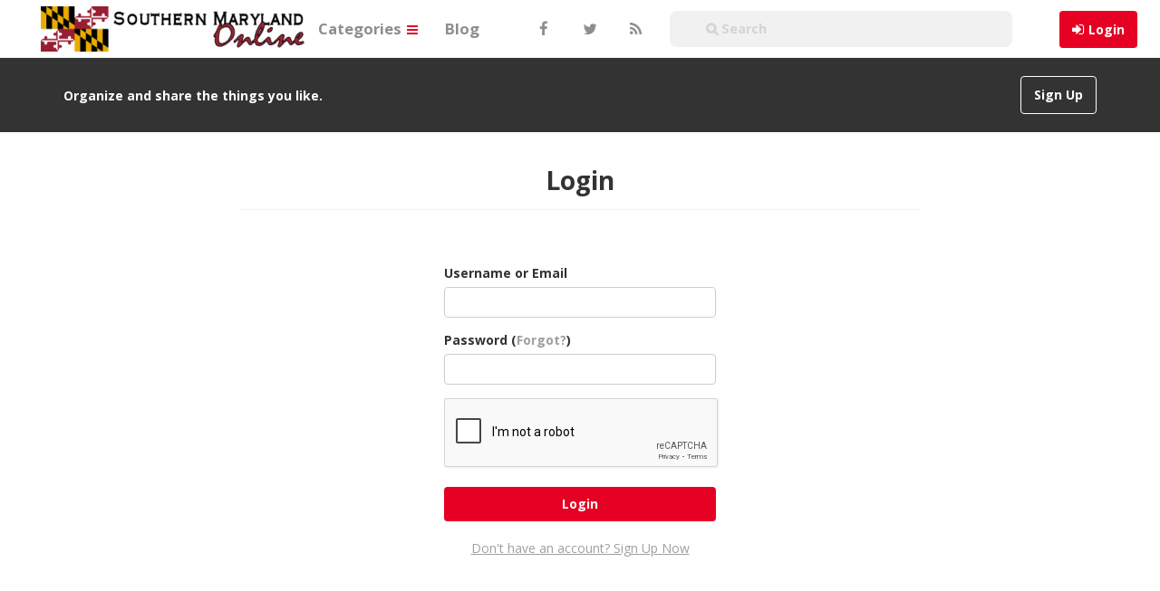

--- FILE ---
content_type: text/html; charset=utf-8
request_url: https://www.google.com/recaptcha/api2/anchor?ar=1&k=6Ld2CgwTAAAAAN-c3UkdmBKUO8XL-EWxV1K-DOGw&co=aHR0cHM6Ly9waW5zLnNvbWQuY29tOjQ0Mw..&hl=en&v=N67nZn4AqZkNcbeMu4prBgzg&size=normal&anchor-ms=20000&execute-ms=30000&cb=6bimvygg2h4
body_size: 49314
content:
<!DOCTYPE HTML><html dir="ltr" lang="en"><head><meta http-equiv="Content-Type" content="text/html; charset=UTF-8">
<meta http-equiv="X-UA-Compatible" content="IE=edge">
<title>reCAPTCHA</title>
<style type="text/css">
/* cyrillic-ext */
@font-face {
  font-family: 'Roboto';
  font-style: normal;
  font-weight: 400;
  font-stretch: 100%;
  src: url(//fonts.gstatic.com/s/roboto/v48/KFO7CnqEu92Fr1ME7kSn66aGLdTylUAMa3GUBHMdazTgWw.woff2) format('woff2');
  unicode-range: U+0460-052F, U+1C80-1C8A, U+20B4, U+2DE0-2DFF, U+A640-A69F, U+FE2E-FE2F;
}
/* cyrillic */
@font-face {
  font-family: 'Roboto';
  font-style: normal;
  font-weight: 400;
  font-stretch: 100%;
  src: url(//fonts.gstatic.com/s/roboto/v48/KFO7CnqEu92Fr1ME7kSn66aGLdTylUAMa3iUBHMdazTgWw.woff2) format('woff2');
  unicode-range: U+0301, U+0400-045F, U+0490-0491, U+04B0-04B1, U+2116;
}
/* greek-ext */
@font-face {
  font-family: 'Roboto';
  font-style: normal;
  font-weight: 400;
  font-stretch: 100%;
  src: url(//fonts.gstatic.com/s/roboto/v48/KFO7CnqEu92Fr1ME7kSn66aGLdTylUAMa3CUBHMdazTgWw.woff2) format('woff2');
  unicode-range: U+1F00-1FFF;
}
/* greek */
@font-face {
  font-family: 'Roboto';
  font-style: normal;
  font-weight: 400;
  font-stretch: 100%;
  src: url(//fonts.gstatic.com/s/roboto/v48/KFO7CnqEu92Fr1ME7kSn66aGLdTylUAMa3-UBHMdazTgWw.woff2) format('woff2');
  unicode-range: U+0370-0377, U+037A-037F, U+0384-038A, U+038C, U+038E-03A1, U+03A3-03FF;
}
/* math */
@font-face {
  font-family: 'Roboto';
  font-style: normal;
  font-weight: 400;
  font-stretch: 100%;
  src: url(//fonts.gstatic.com/s/roboto/v48/KFO7CnqEu92Fr1ME7kSn66aGLdTylUAMawCUBHMdazTgWw.woff2) format('woff2');
  unicode-range: U+0302-0303, U+0305, U+0307-0308, U+0310, U+0312, U+0315, U+031A, U+0326-0327, U+032C, U+032F-0330, U+0332-0333, U+0338, U+033A, U+0346, U+034D, U+0391-03A1, U+03A3-03A9, U+03B1-03C9, U+03D1, U+03D5-03D6, U+03F0-03F1, U+03F4-03F5, U+2016-2017, U+2034-2038, U+203C, U+2040, U+2043, U+2047, U+2050, U+2057, U+205F, U+2070-2071, U+2074-208E, U+2090-209C, U+20D0-20DC, U+20E1, U+20E5-20EF, U+2100-2112, U+2114-2115, U+2117-2121, U+2123-214F, U+2190, U+2192, U+2194-21AE, U+21B0-21E5, U+21F1-21F2, U+21F4-2211, U+2213-2214, U+2216-22FF, U+2308-230B, U+2310, U+2319, U+231C-2321, U+2336-237A, U+237C, U+2395, U+239B-23B7, U+23D0, U+23DC-23E1, U+2474-2475, U+25AF, U+25B3, U+25B7, U+25BD, U+25C1, U+25CA, U+25CC, U+25FB, U+266D-266F, U+27C0-27FF, U+2900-2AFF, U+2B0E-2B11, U+2B30-2B4C, U+2BFE, U+3030, U+FF5B, U+FF5D, U+1D400-1D7FF, U+1EE00-1EEFF;
}
/* symbols */
@font-face {
  font-family: 'Roboto';
  font-style: normal;
  font-weight: 400;
  font-stretch: 100%;
  src: url(//fonts.gstatic.com/s/roboto/v48/KFO7CnqEu92Fr1ME7kSn66aGLdTylUAMaxKUBHMdazTgWw.woff2) format('woff2');
  unicode-range: U+0001-000C, U+000E-001F, U+007F-009F, U+20DD-20E0, U+20E2-20E4, U+2150-218F, U+2190, U+2192, U+2194-2199, U+21AF, U+21E6-21F0, U+21F3, U+2218-2219, U+2299, U+22C4-22C6, U+2300-243F, U+2440-244A, U+2460-24FF, U+25A0-27BF, U+2800-28FF, U+2921-2922, U+2981, U+29BF, U+29EB, U+2B00-2BFF, U+4DC0-4DFF, U+FFF9-FFFB, U+10140-1018E, U+10190-1019C, U+101A0, U+101D0-101FD, U+102E0-102FB, U+10E60-10E7E, U+1D2C0-1D2D3, U+1D2E0-1D37F, U+1F000-1F0FF, U+1F100-1F1AD, U+1F1E6-1F1FF, U+1F30D-1F30F, U+1F315, U+1F31C, U+1F31E, U+1F320-1F32C, U+1F336, U+1F378, U+1F37D, U+1F382, U+1F393-1F39F, U+1F3A7-1F3A8, U+1F3AC-1F3AF, U+1F3C2, U+1F3C4-1F3C6, U+1F3CA-1F3CE, U+1F3D4-1F3E0, U+1F3ED, U+1F3F1-1F3F3, U+1F3F5-1F3F7, U+1F408, U+1F415, U+1F41F, U+1F426, U+1F43F, U+1F441-1F442, U+1F444, U+1F446-1F449, U+1F44C-1F44E, U+1F453, U+1F46A, U+1F47D, U+1F4A3, U+1F4B0, U+1F4B3, U+1F4B9, U+1F4BB, U+1F4BF, U+1F4C8-1F4CB, U+1F4D6, U+1F4DA, U+1F4DF, U+1F4E3-1F4E6, U+1F4EA-1F4ED, U+1F4F7, U+1F4F9-1F4FB, U+1F4FD-1F4FE, U+1F503, U+1F507-1F50B, U+1F50D, U+1F512-1F513, U+1F53E-1F54A, U+1F54F-1F5FA, U+1F610, U+1F650-1F67F, U+1F687, U+1F68D, U+1F691, U+1F694, U+1F698, U+1F6AD, U+1F6B2, U+1F6B9-1F6BA, U+1F6BC, U+1F6C6-1F6CF, U+1F6D3-1F6D7, U+1F6E0-1F6EA, U+1F6F0-1F6F3, U+1F6F7-1F6FC, U+1F700-1F7FF, U+1F800-1F80B, U+1F810-1F847, U+1F850-1F859, U+1F860-1F887, U+1F890-1F8AD, U+1F8B0-1F8BB, U+1F8C0-1F8C1, U+1F900-1F90B, U+1F93B, U+1F946, U+1F984, U+1F996, U+1F9E9, U+1FA00-1FA6F, U+1FA70-1FA7C, U+1FA80-1FA89, U+1FA8F-1FAC6, U+1FACE-1FADC, U+1FADF-1FAE9, U+1FAF0-1FAF8, U+1FB00-1FBFF;
}
/* vietnamese */
@font-face {
  font-family: 'Roboto';
  font-style: normal;
  font-weight: 400;
  font-stretch: 100%;
  src: url(//fonts.gstatic.com/s/roboto/v48/KFO7CnqEu92Fr1ME7kSn66aGLdTylUAMa3OUBHMdazTgWw.woff2) format('woff2');
  unicode-range: U+0102-0103, U+0110-0111, U+0128-0129, U+0168-0169, U+01A0-01A1, U+01AF-01B0, U+0300-0301, U+0303-0304, U+0308-0309, U+0323, U+0329, U+1EA0-1EF9, U+20AB;
}
/* latin-ext */
@font-face {
  font-family: 'Roboto';
  font-style: normal;
  font-weight: 400;
  font-stretch: 100%;
  src: url(//fonts.gstatic.com/s/roboto/v48/KFO7CnqEu92Fr1ME7kSn66aGLdTylUAMa3KUBHMdazTgWw.woff2) format('woff2');
  unicode-range: U+0100-02BA, U+02BD-02C5, U+02C7-02CC, U+02CE-02D7, U+02DD-02FF, U+0304, U+0308, U+0329, U+1D00-1DBF, U+1E00-1E9F, U+1EF2-1EFF, U+2020, U+20A0-20AB, U+20AD-20C0, U+2113, U+2C60-2C7F, U+A720-A7FF;
}
/* latin */
@font-face {
  font-family: 'Roboto';
  font-style: normal;
  font-weight: 400;
  font-stretch: 100%;
  src: url(//fonts.gstatic.com/s/roboto/v48/KFO7CnqEu92Fr1ME7kSn66aGLdTylUAMa3yUBHMdazQ.woff2) format('woff2');
  unicode-range: U+0000-00FF, U+0131, U+0152-0153, U+02BB-02BC, U+02C6, U+02DA, U+02DC, U+0304, U+0308, U+0329, U+2000-206F, U+20AC, U+2122, U+2191, U+2193, U+2212, U+2215, U+FEFF, U+FFFD;
}
/* cyrillic-ext */
@font-face {
  font-family: 'Roboto';
  font-style: normal;
  font-weight: 500;
  font-stretch: 100%;
  src: url(//fonts.gstatic.com/s/roboto/v48/KFO7CnqEu92Fr1ME7kSn66aGLdTylUAMa3GUBHMdazTgWw.woff2) format('woff2');
  unicode-range: U+0460-052F, U+1C80-1C8A, U+20B4, U+2DE0-2DFF, U+A640-A69F, U+FE2E-FE2F;
}
/* cyrillic */
@font-face {
  font-family: 'Roboto';
  font-style: normal;
  font-weight: 500;
  font-stretch: 100%;
  src: url(//fonts.gstatic.com/s/roboto/v48/KFO7CnqEu92Fr1ME7kSn66aGLdTylUAMa3iUBHMdazTgWw.woff2) format('woff2');
  unicode-range: U+0301, U+0400-045F, U+0490-0491, U+04B0-04B1, U+2116;
}
/* greek-ext */
@font-face {
  font-family: 'Roboto';
  font-style: normal;
  font-weight: 500;
  font-stretch: 100%;
  src: url(//fonts.gstatic.com/s/roboto/v48/KFO7CnqEu92Fr1ME7kSn66aGLdTylUAMa3CUBHMdazTgWw.woff2) format('woff2');
  unicode-range: U+1F00-1FFF;
}
/* greek */
@font-face {
  font-family: 'Roboto';
  font-style: normal;
  font-weight: 500;
  font-stretch: 100%;
  src: url(//fonts.gstatic.com/s/roboto/v48/KFO7CnqEu92Fr1ME7kSn66aGLdTylUAMa3-UBHMdazTgWw.woff2) format('woff2');
  unicode-range: U+0370-0377, U+037A-037F, U+0384-038A, U+038C, U+038E-03A1, U+03A3-03FF;
}
/* math */
@font-face {
  font-family: 'Roboto';
  font-style: normal;
  font-weight: 500;
  font-stretch: 100%;
  src: url(//fonts.gstatic.com/s/roboto/v48/KFO7CnqEu92Fr1ME7kSn66aGLdTylUAMawCUBHMdazTgWw.woff2) format('woff2');
  unicode-range: U+0302-0303, U+0305, U+0307-0308, U+0310, U+0312, U+0315, U+031A, U+0326-0327, U+032C, U+032F-0330, U+0332-0333, U+0338, U+033A, U+0346, U+034D, U+0391-03A1, U+03A3-03A9, U+03B1-03C9, U+03D1, U+03D5-03D6, U+03F0-03F1, U+03F4-03F5, U+2016-2017, U+2034-2038, U+203C, U+2040, U+2043, U+2047, U+2050, U+2057, U+205F, U+2070-2071, U+2074-208E, U+2090-209C, U+20D0-20DC, U+20E1, U+20E5-20EF, U+2100-2112, U+2114-2115, U+2117-2121, U+2123-214F, U+2190, U+2192, U+2194-21AE, U+21B0-21E5, U+21F1-21F2, U+21F4-2211, U+2213-2214, U+2216-22FF, U+2308-230B, U+2310, U+2319, U+231C-2321, U+2336-237A, U+237C, U+2395, U+239B-23B7, U+23D0, U+23DC-23E1, U+2474-2475, U+25AF, U+25B3, U+25B7, U+25BD, U+25C1, U+25CA, U+25CC, U+25FB, U+266D-266F, U+27C0-27FF, U+2900-2AFF, U+2B0E-2B11, U+2B30-2B4C, U+2BFE, U+3030, U+FF5B, U+FF5D, U+1D400-1D7FF, U+1EE00-1EEFF;
}
/* symbols */
@font-face {
  font-family: 'Roboto';
  font-style: normal;
  font-weight: 500;
  font-stretch: 100%;
  src: url(//fonts.gstatic.com/s/roboto/v48/KFO7CnqEu92Fr1ME7kSn66aGLdTylUAMaxKUBHMdazTgWw.woff2) format('woff2');
  unicode-range: U+0001-000C, U+000E-001F, U+007F-009F, U+20DD-20E0, U+20E2-20E4, U+2150-218F, U+2190, U+2192, U+2194-2199, U+21AF, U+21E6-21F0, U+21F3, U+2218-2219, U+2299, U+22C4-22C6, U+2300-243F, U+2440-244A, U+2460-24FF, U+25A0-27BF, U+2800-28FF, U+2921-2922, U+2981, U+29BF, U+29EB, U+2B00-2BFF, U+4DC0-4DFF, U+FFF9-FFFB, U+10140-1018E, U+10190-1019C, U+101A0, U+101D0-101FD, U+102E0-102FB, U+10E60-10E7E, U+1D2C0-1D2D3, U+1D2E0-1D37F, U+1F000-1F0FF, U+1F100-1F1AD, U+1F1E6-1F1FF, U+1F30D-1F30F, U+1F315, U+1F31C, U+1F31E, U+1F320-1F32C, U+1F336, U+1F378, U+1F37D, U+1F382, U+1F393-1F39F, U+1F3A7-1F3A8, U+1F3AC-1F3AF, U+1F3C2, U+1F3C4-1F3C6, U+1F3CA-1F3CE, U+1F3D4-1F3E0, U+1F3ED, U+1F3F1-1F3F3, U+1F3F5-1F3F7, U+1F408, U+1F415, U+1F41F, U+1F426, U+1F43F, U+1F441-1F442, U+1F444, U+1F446-1F449, U+1F44C-1F44E, U+1F453, U+1F46A, U+1F47D, U+1F4A3, U+1F4B0, U+1F4B3, U+1F4B9, U+1F4BB, U+1F4BF, U+1F4C8-1F4CB, U+1F4D6, U+1F4DA, U+1F4DF, U+1F4E3-1F4E6, U+1F4EA-1F4ED, U+1F4F7, U+1F4F9-1F4FB, U+1F4FD-1F4FE, U+1F503, U+1F507-1F50B, U+1F50D, U+1F512-1F513, U+1F53E-1F54A, U+1F54F-1F5FA, U+1F610, U+1F650-1F67F, U+1F687, U+1F68D, U+1F691, U+1F694, U+1F698, U+1F6AD, U+1F6B2, U+1F6B9-1F6BA, U+1F6BC, U+1F6C6-1F6CF, U+1F6D3-1F6D7, U+1F6E0-1F6EA, U+1F6F0-1F6F3, U+1F6F7-1F6FC, U+1F700-1F7FF, U+1F800-1F80B, U+1F810-1F847, U+1F850-1F859, U+1F860-1F887, U+1F890-1F8AD, U+1F8B0-1F8BB, U+1F8C0-1F8C1, U+1F900-1F90B, U+1F93B, U+1F946, U+1F984, U+1F996, U+1F9E9, U+1FA00-1FA6F, U+1FA70-1FA7C, U+1FA80-1FA89, U+1FA8F-1FAC6, U+1FACE-1FADC, U+1FADF-1FAE9, U+1FAF0-1FAF8, U+1FB00-1FBFF;
}
/* vietnamese */
@font-face {
  font-family: 'Roboto';
  font-style: normal;
  font-weight: 500;
  font-stretch: 100%;
  src: url(//fonts.gstatic.com/s/roboto/v48/KFO7CnqEu92Fr1ME7kSn66aGLdTylUAMa3OUBHMdazTgWw.woff2) format('woff2');
  unicode-range: U+0102-0103, U+0110-0111, U+0128-0129, U+0168-0169, U+01A0-01A1, U+01AF-01B0, U+0300-0301, U+0303-0304, U+0308-0309, U+0323, U+0329, U+1EA0-1EF9, U+20AB;
}
/* latin-ext */
@font-face {
  font-family: 'Roboto';
  font-style: normal;
  font-weight: 500;
  font-stretch: 100%;
  src: url(//fonts.gstatic.com/s/roboto/v48/KFO7CnqEu92Fr1ME7kSn66aGLdTylUAMa3KUBHMdazTgWw.woff2) format('woff2');
  unicode-range: U+0100-02BA, U+02BD-02C5, U+02C7-02CC, U+02CE-02D7, U+02DD-02FF, U+0304, U+0308, U+0329, U+1D00-1DBF, U+1E00-1E9F, U+1EF2-1EFF, U+2020, U+20A0-20AB, U+20AD-20C0, U+2113, U+2C60-2C7F, U+A720-A7FF;
}
/* latin */
@font-face {
  font-family: 'Roboto';
  font-style: normal;
  font-weight: 500;
  font-stretch: 100%;
  src: url(//fonts.gstatic.com/s/roboto/v48/KFO7CnqEu92Fr1ME7kSn66aGLdTylUAMa3yUBHMdazQ.woff2) format('woff2');
  unicode-range: U+0000-00FF, U+0131, U+0152-0153, U+02BB-02BC, U+02C6, U+02DA, U+02DC, U+0304, U+0308, U+0329, U+2000-206F, U+20AC, U+2122, U+2191, U+2193, U+2212, U+2215, U+FEFF, U+FFFD;
}
/* cyrillic-ext */
@font-face {
  font-family: 'Roboto';
  font-style: normal;
  font-weight: 900;
  font-stretch: 100%;
  src: url(//fonts.gstatic.com/s/roboto/v48/KFO7CnqEu92Fr1ME7kSn66aGLdTylUAMa3GUBHMdazTgWw.woff2) format('woff2');
  unicode-range: U+0460-052F, U+1C80-1C8A, U+20B4, U+2DE0-2DFF, U+A640-A69F, U+FE2E-FE2F;
}
/* cyrillic */
@font-face {
  font-family: 'Roboto';
  font-style: normal;
  font-weight: 900;
  font-stretch: 100%;
  src: url(//fonts.gstatic.com/s/roboto/v48/KFO7CnqEu92Fr1ME7kSn66aGLdTylUAMa3iUBHMdazTgWw.woff2) format('woff2');
  unicode-range: U+0301, U+0400-045F, U+0490-0491, U+04B0-04B1, U+2116;
}
/* greek-ext */
@font-face {
  font-family: 'Roboto';
  font-style: normal;
  font-weight: 900;
  font-stretch: 100%;
  src: url(//fonts.gstatic.com/s/roboto/v48/KFO7CnqEu92Fr1ME7kSn66aGLdTylUAMa3CUBHMdazTgWw.woff2) format('woff2');
  unicode-range: U+1F00-1FFF;
}
/* greek */
@font-face {
  font-family: 'Roboto';
  font-style: normal;
  font-weight: 900;
  font-stretch: 100%;
  src: url(//fonts.gstatic.com/s/roboto/v48/KFO7CnqEu92Fr1ME7kSn66aGLdTylUAMa3-UBHMdazTgWw.woff2) format('woff2');
  unicode-range: U+0370-0377, U+037A-037F, U+0384-038A, U+038C, U+038E-03A1, U+03A3-03FF;
}
/* math */
@font-face {
  font-family: 'Roboto';
  font-style: normal;
  font-weight: 900;
  font-stretch: 100%;
  src: url(//fonts.gstatic.com/s/roboto/v48/KFO7CnqEu92Fr1ME7kSn66aGLdTylUAMawCUBHMdazTgWw.woff2) format('woff2');
  unicode-range: U+0302-0303, U+0305, U+0307-0308, U+0310, U+0312, U+0315, U+031A, U+0326-0327, U+032C, U+032F-0330, U+0332-0333, U+0338, U+033A, U+0346, U+034D, U+0391-03A1, U+03A3-03A9, U+03B1-03C9, U+03D1, U+03D5-03D6, U+03F0-03F1, U+03F4-03F5, U+2016-2017, U+2034-2038, U+203C, U+2040, U+2043, U+2047, U+2050, U+2057, U+205F, U+2070-2071, U+2074-208E, U+2090-209C, U+20D0-20DC, U+20E1, U+20E5-20EF, U+2100-2112, U+2114-2115, U+2117-2121, U+2123-214F, U+2190, U+2192, U+2194-21AE, U+21B0-21E5, U+21F1-21F2, U+21F4-2211, U+2213-2214, U+2216-22FF, U+2308-230B, U+2310, U+2319, U+231C-2321, U+2336-237A, U+237C, U+2395, U+239B-23B7, U+23D0, U+23DC-23E1, U+2474-2475, U+25AF, U+25B3, U+25B7, U+25BD, U+25C1, U+25CA, U+25CC, U+25FB, U+266D-266F, U+27C0-27FF, U+2900-2AFF, U+2B0E-2B11, U+2B30-2B4C, U+2BFE, U+3030, U+FF5B, U+FF5D, U+1D400-1D7FF, U+1EE00-1EEFF;
}
/* symbols */
@font-face {
  font-family: 'Roboto';
  font-style: normal;
  font-weight: 900;
  font-stretch: 100%;
  src: url(//fonts.gstatic.com/s/roboto/v48/KFO7CnqEu92Fr1ME7kSn66aGLdTylUAMaxKUBHMdazTgWw.woff2) format('woff2');
  unicode-range: U+0001-000C, U+000E-001F, U+007F-009F, U+20DD-20E0, U+20E2-20E4, U+2150-218F, U+2190, U+2192, U+2194-2199, U+21AF, U+21E6-21F0, U+21F3, U+2218-2219, U+2299, U+22C4-22C6, U+2300-243F, U+2440-244A, U+2460-24FF, U+25A0-27BF, U+2800-28FF, U+2921-2922, U+2981, U+29BF, U+29EB, U+2B00-2BFF, U+4DC0-4DFF, U+FFF9-FFFB, U+10140-1018E, U+10190-1019C, U+101A0, U+101D0-101FD, U+102E0-102FB, U+10E60-10E7E, U+1D2C0-1D2D3, U+1D2E0-1D37F, U+1F000-1F0FF, U+1F100-1F1AD, U+1F1E6-1F1FF, U+1F30D-1F30F, U+1F315, U+1F31C, U+1F31E, U+1F320-1F32C, U+1F336, U+1F378, U+1F37D, U+1F382, U+1F393-1F39F, U+1F3A7-1F3A8, U+1F3AC-1F3AF, U+1F3C2, U+1F3C4-1F3C6, U+1F3CA-1F3CE, U+1F3D4-1F3E0, U+1F3ED, U+1F3F1-1F3F3, U+1F3F5-1F3F7, U+1F408, U+1F415, U+1F41F, U+1F426, U+1F43F, U+1F441-1F442, U+1F444, U+1F446-1F449, U+1F44C-1F44E, U+1F453, U+1F46A, U+1F47D, U+1F4A3, U+1F4B0, U+1F4B3, U+1F4B9, U+1F4BB, U+1F4BF, U+1F4C8-1F4CB, U+1F4D6, U+1F4DA, U+1F4DF, U+1F4E3-1F4E6, U+1F4EA-1F4ED, U+1F4F7, U+1F4F9-1F4FB, U+1F4FD-1F4FE, U+1F503, U+1F507-1F50B, U+1F50D, U+1F512-1F513, U+1F53E-1F54A, U+1F54F-1F5FA, U+1F610, U+1F650-1F67F, U+1F687, U+1F68D, U+1F691, U+1F694, U+1F698, U+1F6AD, U+1F6B2, U+1F6B9-1F6BA, U+1F6BC, U+1F6C6-1F6CF, U+1F6D3-1F6D7, U+1F6E0-1F6EA, U+1F6F0-1F6F3, U+1F6F7-1F6FC, U+1F700-1F7FF, U+1F800-1F80B, U+1F810-1F847, U+1F850-1F859, U+1F860-1F887, U+1F890-1F8AD, U+1F8B0-1F8BB, U+1F8C0-1F8C1, U+1F900-1F90B, U+1F93B, U+1F946, U+1F984, U+1F996, U+1F9E9, U+1FA00-1FA6F, U+1FA70-1FA7C, U+1FA80-1FA89, U+1FA8F-1FAC6, U+1FACE-1FADC, U+1FADF-1FAE9, U+1FAF0-1FAF8, U+1FB00-1FBFF;
}
/* vietnamese */
@font-face {
  font-family: 'Roboto';
  font-style: normal;
  font-weight: 900;
  font-stretch: 100%;
  src: url(//fonts.gstatic.com/s/roboto/v48/KFO7CnqEu92Fr1ME7kSn66aGLdTylUAMa3OUBHMdazTgWw.woff2) format('woff2');
  unicode-range: U+0102-0103, U+0110-0111, U+0128-0129, U+0168-0169, U+01A0-01A1, U+01AF-01B0, U+0300-0301, U+0303-0304, U+0308-0309, U+0323, U+0329, U+1EA0-1EF9, U+20AB;
}
/* latin-ext */
@font-face {
  font-family: 'Roboto';
  font-style: normal;
  font-weight: 900;
  font-stretch: 100%;
  src: url(//fonts.gstatic.com/s/roboto/v48/KFO7CnqEu92Fr1ME7kSn66aGLdTylUAMa3KUBHMdazTgWw.woff2) format('woff2');
  unicode-range: U+0100-02BA, U+02BD-02C5, U+02C7-02CC, U+02CE-02D7, U+02DD-02FF, U+0304, U+0308, U+0329, U+1D00-1DBF, U+1E00-1E9F, U+1EF2-1EFF, U+2020, U+20A0-20AB, U+20AD-20C0, U+2113, U+2C60-2C7F, U+A720-A7FF;
}
/* latin */
@font-face {
  font-family: 'Roboto';
  font-style: normal;
  font-weight: 900;
  font-stretch: 100%;
  src: url(//fonts.gstatic.com/s/roboto/v48/KFO7CnqEu92Fr1ME7kSn66aGLdTylUAMa3yUBHMdazQ.woff2) format('woff2');
  unicode-range: U+0000-00FF, U+0131, U+0152-0153, U+02BB-02BC, U+02C6, U+02DA, U+02DC, U+0304, U+0308, U+0329, U+2000-206F, U+20AC, U+2122, U+2191, U+2193, U+2212, U+2215, U+FEFF, U+FFFD;
}

</style>
<link rel="stylesheet" type="text/css" href="https://www.gstatic.com/recaptcha/releases/N67nZn4AqZkNcbeMu4prBgzg/styles__ltr.css">
<script nonce="fpSwlfyK-72Z73k1WaHwLw" type="text/javascript">window['__recaptcha_api'] = 'https://www.google.com/recaptcha/api2/';</script>
<script type="text/javascript" src="https://www.gstatic.com/recaptcha/releases/N67nZn4AqZkNcbeMu4prBgzg/recaptcha__en.js" nonce="fpSwlfyK-72Z73k1WaHwLw">
      
    </script></head>
<body><div id="rc-anchor-alert" class="rc-anchor-alert"></div>
<input type="hidden" id="recaptcha-token" value="[base64]">
<script type="text/javascript" nonce="fpSwlfyK-72Z73k1WaHwLw">
      recaptcha.anchor.Main.init("[\x22ainput\x22,[\x22bgdata\x22,\x22\x22,\[base64]/[base64]/[base64]/bmV3IHJbeF0oY1swXSk6RT09Mj9uZXcgclt4XShjWzBdLGNbMV0pOkU9PTM/bmV3IHJbeF0oY1swXSxjWzFdLGNbMl0pOkU9PTQ/[base64]/[base64]/[base64]/[base64]/[base64]/[base64]/[base64]/[base64]\x22,\[base64]\x22,\x22w7VaAsO/eWLCvFd6w4wiHGNiMUzCtMKmwoYeVsORw77Dq8Oqw7BFVzdhKsOsw4lsw4FVLi4aT2XCmcKYFE3DgMO6w5QiCCjDgMKSwofCvGPDrz3Dl8KId2nDsg00JFbDosOwwofClcKhRcOLD09Uwqs4w6/Ct8OCw7PDsRAlZXFsAQ1Fw7BJwpI/w6oaRMKEwrRNwqYmwqPCmMODEsKpAC9vfBTDjsO9w7oFEMKDwpgUXsK6woBNGcOVB8Ofb8O5OsK8wrrDjwDDjsKNVFRKf8ODw7hswr/Cv0RkX8KFwp8UJxPCpyQ5MD8+WT7Dt8KGw7zChkbCvMKFw404w78cwq4jB8OPwr8Fw5MHw6nDo1RGK8KPw48Ew5kGwqbCskEWN2bCu8ODRzMbw5jCrsOIwovCr1vDtcKQBFodMGkWwrgswrrDjg/[base64]/[base64]/CmMOIw5DDscKdIsOXK8KVw6Z9AMK4wp0Ew5bChcKiWMOxwobDkl1TwpjDsRkyw71rwqvChSwzwoDDp8O/w65UDMKcb8OxYhjCtQBYb34lFcO3Y8Kzw5Q/P0HDhzjCjXvDi8OfwqTDmT0swpjDun/CgAfCucKzAcO7fcKMwpzDpcO/[base64]/DocO/I8OHwqQowoAgf8KXwoQsay9MZcKpLsKSw4HDhcOKEcOzXn/Dol9XIwlcdFNxwpjCgcOcScKJE8OMw7TDkTPCqCjCmCtkwqZLwrLCuWE8FytOe8OWcTNBw7rCgm3CgcK1wrZMw4PDnMKHw7/CpsK6w44NwoTCh3tUw6nCrcKGw5fCvsOtw7rDmRYhwrhcw7LCm8OVwpvDn2vCg8Oew55fMgAOLmHDnkd7SkLDnTHDjyZ9acKSw7DDtEfCjl9fYMKHw5pBJcKNMC/[base64]/O1fChh/Ct0vCjTrDlcKAXsKLwpwqGsKlBcObw5ENSMKEwotkEMKKwrckZRjDosOrcsO3w5ALwr5FM8OnwpLDucOxw4bCicKlWkZrRk0ewqQWBgrCvX97wp/ClUAoajjDgsKYBAJ8ESrCr8Omw6JFw4/[base64]/Cr2lNwptEARFiw7xYw6LDuMOFR2nCvQfCuMOAeETCgArDi8Oawp53wqfDssOsBkLDpWcmGBzDh8Ofwr/DmcOwwpV1RsOETsK3wrlKKxoQU8OlwrIsw7xRO1cWLxwsV8O5w7kZeyIsWlrCt8OOGsOOwrPDhWvDrsK3birCkzvCqkp1W8ODw4Mxw5jCj8KWwqZ3w4hsw4YbPV0SKU4lNHrCkMK2RMKAcBUUN8OYwpg5bMOTwolOeMKmOQ5wwptGWsOPwqHCtMORaTVBwrhOw4HCow/Ch8KAw4xEPxbChcKRw4fCgxZCPsK9wqDDtE3Do8K9w7sPw6ZoF0fCi8Kqw5TDgl7ClsKzRMOzKiVNwqrCtAMUSjQ+wqZ+w6jCpcO/wqvDhMOuwpzDgGTCv8Krw5Anw68lw61XMcO0w4TCskTCli/CnjFSK8KFG8KSI3g5w4o/ZsOmwqENwqFsXcK0w6ZNw4Z2VMOEw6JTPcOeOsOYw5k9woQRMMOcwrVEYzxhW0dww7AxHSzDrHNhwofDqxjCjsK+Jk7CuMKowpHCg8OywpIIw51+Gg1hDQFXfMK7wroiGAoqwrErUcKIwq/CocOgajDDicKvw5h+LjjCihYTwoJbwpoZAMK0wprCuhE1R8OfwpQowr7DihjCoMOaE8OkBsOYGkrDkhzCvsKKw6nCnAslbcOpwp/CgcOGPSjDr8O5w41ewp3Cg8OqOsO0w4rCqMKuwoPCmsOFw7XCj8OpesKPw7nCuipOBGPCgMK6w4TDssOfKzgbPcO4Y04fw6I3w4rCksOFwo/Ds1TCuWkOw5pyDcKiJMO3A8Ofwo4+w7DDhmAow4JFw6DCvsKTw50Yw4lmwp7Dt8K7G28lwpxWGsKLasOwK8ObYybDvRcEcsORw57Ci8OHw7caw5ENwpxfw5ZCwpUGIkDDgA4ERBnCgMO9w4cTCsKwwrxXw7jDlA3CpzFzw6/[base64]/DvMO2wrfCscK6XEY2w7MaLMK0wqzDoEcfUcKfXcOYU8OlwrTCksOBw5vDi0s+Z8K8aMKlaHYLwqnCu8OLOMKmZMOtPVcHwr/CuD4BHiQJwrHCoSrDrsKIw6TDuyvDpcOXNzjDvcKALMKbw7LCvnh6HMK4PcOeJcKnCMO6wqXCrnfCgcOTZ0Umw6dPO8OWSHgRI8OqcMOGw6nDqcOkw5DClcO/E8OFWE9Uw77CpMOUw61AwovCoDHClMOOw4bCmW3DiEnDmgkhwqLCqFtow7HClz7Do0lewq/DuUnDgsO3VlzDnsOywqdqfsKaOnkuPcKew7E/[base64]/ChcOJeRjCthYCwr7CrzY8IUHCrCMeX8OLaXvDgH82w5/[base64]/[base64]/[base64]/wqIhQzbDkMO6F8OxVcOxw7Ehw4UfcD/DscOrfcOuFcOOHE/Dtl8cw5bCrsKeMxnCrmjCriFBw43CtgQzAcOMG8O7wrbDjVgBwrXDp13DtGrCiVvDq0jCnWfDgsK1wrUtRcK9UFLDmhvCm8OpfMOTcn7CoFzDu1nCrHPDhMOCehBJwpYGw4LCuMO6wrfDjn/DucKmwrfClcO6JCLCsxHCvMKwe8KBLMOUdsK3I8KGw6zDncKCw7FVLRrClDnCv8OrdMKgwp7CmcODHWkDXsOtw6hfaxgHwoJADzDCh8OoI8Kcw5oSfcKHwr8Yw5PCicOJw6fDo8KMwobCk8KkQl/Cqw0KwoTDqRHCm1XCg8KAB8OiwppaecKvwotfKcOBwo5VW35Kw7hmwqrCqcKEw5PDrMOBXDV0WMOTwonClV/CvcKEasK4wrrDrcOWw7/Cgw3DosOswrZAJcKTJFsJI8OOIkPDsnkwVsObF8K9wrd5HcO4wpzClDUEDHRUw54Iwq3Ds8OUw4zDsMOnT154bsKRwqMWwqPClQRueMK5w4fCrsKmM2xpHsOFwppewofCkMOOJEDCvx/CmMKiwrcpw4HCmsKbBMOKHgHDqcOjLmbCv8OgwpzCkcKmwp9Cw73CvMKKWcKtSsKafHrDjcOLScKzwo1DQQNZw57DhMOzClgWPsOww4sUwr/CgcOXLcO/w7EWw78PZGl9w5hRw6czAhp7w7kPwr7Cn8K2woLCqMOFKBnDpn/Dg8Oxw5UqwrsIwoc1w65Jw6R1wpvDnsO5f8Kmc8OvfE59wo/DjsK/w53Cv8O5wpxew43DmcOXdTwkFsKzI8OJM0MCwrTDtMOcBsOFfjo5w4HChVvDoEpmGsOzTDsUw4PChcKnw4rCnGZ9wppawpXDiHLDmirCo8KWwqjCqy96X8KHwrjCnSTCjTwWwrxywr/DkcK/LT1cwp0lw6jDmsOuw6dmGVPDjMOFOsOHJcONDXs6dCIRAMOGw7UDKgLCsMKsZcKnP8KuwqbCqMO8woZXbMK+JcKGO0RsacKtd8OHK8K+w5VKGcO3wrHCucOLWEPCllfDtMK/ScKow5McwrXDpcOCw4XDvsKtA1DCucOEByHCh8Kxw7jDlsOAYV3CvcKxL8KawrQywrzCqcKwSQPDuHpnOcK8woHCpTLDo2FDW2/DrsOPTlLCv3/CksO6CzZjTGLDo0HDjcKQZg/[base64]/DjArCnmLCv8KjPcKRCk/DvzoeZ8OfwpbCmsKsw4YOCUJdwpVBXArCojVawqtgwq5nwq7CgybDncO/wojCiHjDpV8ZwoDDkMKrJsOoNFjCpsKOw4wLw6rDun4ke8K2M8KLwq03w7Y+wpkxAsK9VzEWwq3DucKiw5vCkFPDtMKrwrshwokNc2Ukwo0UK3Byf8Kewr/DiSvCo8OFDcOawpg9woTDlx1ZwpvDsMOTwpROKcKLcMKDwrQww5fDn8KRL8KaADBYw4Anwp3Cs8OrHsO6w4PDmsKBworChlU7OcKZw6MaRAxSwozCgjnDkzrCnsKZV3fCtD3DjcKQCzNjcB4FTcKLw6x/wplDAhTDnEVuw4vCgytNwqzCoxPDhcOlQilJwqoLTl0Yw51OQcOWdsKVw741BMOGFHnCgmpMbxTDhcOtUsK0QmxMbALCrsOALBjCj2XCqV3DiWYFwprDuMOsXMOcw7HDncOzw4fCgUxkw7PCsijCrwjCg14gw6A9wq/DpMO3w6zCqMOncsOxwqfDv8OBwofCvFpgOUrCrsKrEsKWwphGQSVFw5EQVBfDjsOjwqvChcOsZgfChTDDpzPCnsOmwqNbRT/DhsKWw4FFw6LCkBw+LcO+wrIUHkDDp3Bmw6nCmMO8OsKIFsKmw4gZVsOtw77DqMOKw51pd8Kxw6vDnxxgY8KHwrjDim3Cm8KLC3J3ecODDsOuw4lRAMKiw5klU3Rhw749wrs0w6PCmAXDssOEKV0kwpc/w6Ibwoo9w6lVHsKEacK/[base64]/DssKMKsOBIn06KcOgw5PDicK/[base64]/CBpJEMOUw5QqQXnClMONw5XDi8Oow7HDnlPDisK5w4PDlMKCw5sSaFbDg0kNwpbDicOeJMK/[base64]/Cik5Aw54LBMKFKwoAYFUiQ8KdwpjDncObw53DicK5w6tBwopUZxrDtMOAXW7CiT0awqw4QMKTwpnCucK9w7DDtsKtw5Aiwp0sw7fDpsK/dMKpwqbDmQ9sVl7DncOww4ZawoogwqoWwpnCjhMqSjFFCGJMR8O9DcO1XsKmwoDCucKaasOew5BZwrhgw74qO1jCvA5EDB3CnjrDqcORw7/CmHZsdMOSw4/CrsK5HsOHw6jCok9Aw5jCqzUCw55FI8KmB27Dt39UYMOTJMKdQMKIw6A5wpYKb8K9wrvCgsOKRHrClsKVw77CusKBw6BVwo9jV3U7wr7DokAtJ8K/f8KdYcKuw5QRW2XCkRdJQldVwqjDlsK4wrYwE8KIcxEbfyYxScOjfjA+A8OwR8OWFE8dXsKuw6XCo8Oow5jCnsKKbTPDi8KewpjCvSAVw6RSwqfDhAHDgWXDi8Oww5LCm1kBRElQwpRkARLDon/CsWd/[base64]/Uh8wwqbCvsO+CMOGw4N5wpHCk1XDlCXCpMK5wrbCvMOBRsKSwqASwpbCqMOiwqAwwp3DgAbDgw/[base64]/RMOrw7vClcOAbEjCskTDun/[base64]/DsjMIBDPDtcOsw7FLPnfCg8OHwpt2w5jDo8KNf3VfQcKzwo5pw7bDu8KnBMKawqrDocKRwooCAUwswr3DjDDCiMOGw7HCusKHJ8KNwrPCjgcpw5bCh1NDwrzCsWpywrZYwpnChXkuw6Bkw6bChsOtJmLDsWvDnjTClgxHw4/DmHjDsznDoEfCo8KWw7rCo14lasOFwpHDnxpywqvDoDnChiPDqcKUOMKFfV/CqsOMw6fDiFzDsVkLwqdYwp7Di8KXF8OFesO1d8KFwpRTw6pNwq0CwrIsw6zDoFHCk8KFwpzDqMOzw6TDgsKtw6MTBnHDrUBxw7ddBsOYwrJAdsO7YB9ZwrcOwppCwqTDgyfDowjDhkbDuWUCfxNwMMKRWTvCtcOewo5PBsOuBMOsw7rCnG/Cm8OHUcOQw5MMwrsMNiE7w6VDwoAIOcOsRMOoUUpkwqPDhcOrwpbDkMOvKsOqwr/DssK/XsKrLEHDuyXDkgfCoU7DoMOrw7vDk8O7w7/DiSRbMzEtJMK9w6LCsyZVwpNuYinDuzfDm8OAwrfCqD7DukfCqcKkw5TDsMKiw5fDoAsqCMOmYsOyN23DmEHDjDzDlMOMXj7DrjJ3wrh7w6bCjsKJDk1ywqwQw5HCuFHCmV3DpiDCu8O9Bl/[base64]/[base64]/[base64]/YsKvacO1w4DCiTtPEcKEwr4iBsKHw5kQwohhKVBwwovCpMOLwpsreMOtw57CkgpHfMOiw60cDsKywrpTP8O/wpzCq0bCnsOWEsOuKVzCq2AXw6vCuhvDs2Ufw7RbT0tCLTlcw7ZGegNUw4jDnitwDsOaX8KVIC10HjfDhcK1wpZNwrDDmUYjwqTCtAZGE8OEUMKlN1bCkFHCosKSNcKPw6rDq8OEIMO7UcKXKzMaw4FKwqLCsRhHV8Ouwo4zw5/ChMKCH3PDhMOowqgiMFTCrHwKwrTDug7Di8Oqe8Kkb8ONccKeWDfDoRwnU8OtN8OawqjDmxdHbcKYw6NuEEbCl8OjwqTDpcOqGHNlwqjCgHHDnkBhw6oSw4QawoHCnBE/wp4Bwq0Tw6XCgMKJwpd7PiRPFCsEPnzCnUbCvsOBwq5mw6p9CsOBwpxiSiJCw4c9w7rDp8KEwqJ1ACXDqcKfD8OlUcO/[base64]/[base64]/CrWN0w4vDhF1Swp/DsUksVR5qFFLCo8OHBxEqLcKobltdwq5GPgsBYHVjVVklw6nDhMKFwrTDqVrDky9Bwp8Lw73Ci17Cm8OFw4g8IDMUKsO5w4fCn2d3w5rDqMKedmfCmcKkE8KCw7RVwqnDmUw4YQ1wO2/Cn2JqLMOSw5B7w7Bvw59bwrLDqcKYwppccQ4PD8O/wpF/YcK/IsOxFkjCpRhZw5zDhkDDlMKpCXbDu8O3w53Cih4Ew4nCnsK/[base64]/QMKISWNRD2k7wqnDhMOrQMKWw63CnD1YT2HDnHAQwqgzw4LClzwdWBZOw5zCrHpFXUQXN8KnA8OVw58Xw7TDuD/Co25PwqjCmiwxw7jDmzI0I8KKwqRiw5fCnsO+w6zCgsKkDcOYw7HCjHc9w5d5w5BCPMOcaMK8w4ZqVsO3wqtkwo8PRsKRw6YqR2nDisOLwpA5woIjQcK8OcOIwp/CvMOjahFVSSfDqiLCpCPDk8K4aMO8wpHCrcO/PwwAG0/CkQdVJDt9AsKBw5Y1wocERXcYZsONwpoIVsO+wpFsdsOkw4V6w4rCjSXCjTVQDsO8wo/Cs8Knw63DtMOjw6bCsMKVw5/CgcKBwpJLw4llK8ONbcKfw51Gw7jDrVp8AXQ6NMOSNDpRQ8KDLC/DpTJjeQ8qwpjCnsO7wqDCt8KfasOAUMKpV0dqw6BWwrHCgVISR8KqY13Dml7Dm8K3H0TCosKMIsOzWwRLFMOUI8ONEnbDmCNNw68rwoABc8O5w6HCs8K2wq7CnsO/w7kpwrVqw5nCoHzCvcOFwpnDiDPCjcOvwrEmXMKqCxfCpcOJEsKXS8KTwrDCuT7Dt8KlLsKYWGQNw63CqsKBwpQDXcKbw7/[base64]/Dv8KnfsOAw4fDnkDDssOUFsOrRHnDvmPDmcO2e3DCnHrCpMOKTMKZAgg2eFYUA2fCpcOQw6UEwrEhJyVJwqTCicK+w5jCsMKowpnCunIBDcOJFz/DsjBxw4/Co8OJbcOpwpnDr1PDl8KHwpQlFMK/wojCssK6Yw1PbcKsw5rDoVwkeh9zwpbDtMONwpE8WG7CusKxw43CvMKtwq3Crxk9w5giw53DphTDj8OGY1BIJHdBw5hcO8KTw5Z6cljCvcKLwpvDtnYiW8KKA8KDw4MIw41FPsOAPG7DhgoRX8OCw7pkwogRaDl+woEwXE/[base64]/DjCARBsKjL1LCg8Kdw7xLwr9Sw5Ifw5nDhMKfw43Dgl3DuUwcG8OwCCV/R0bCoGtFwpDDmC3Cg8O+QhEnw7AXHW1mw57CgsOuKGrCuWsjCsO3IsKzUcKdSsOnw4xFwqPCgHo2YXPCg0nDjE/Dh35IcMO/w7puLsKMHBk5w4zDlMKzBQYWV8OSDsK7wqDCkCHCoiInGm1dwq7DgFLDnmLDnHtoBR0Qw53CukrCssOJw5Mvw7FmXmB/w6s/Ez5tMMOMw6AIw4YFw7N3wq/DjsK1w5TDgDbDvyHDvMKnLmtvTnDCssOSwrrCuGzCpCheWA/[base64]/w5vDrAjCi8KBw7vDhR4oZ3hVMcKCwqEdIMKNwpDDs8KowrvDvQBmw7xicw10FcKQw5PCpSpue8K2wr3Dl25mAT3CiigwGcOgIcOuFDrCgMK4MMKNwqglw4fDihXDpFFQMlweI3XDu8KtI2HDrsOlGsKBbzxDDMKcw7EzYcK3w69gw5/Cvh3Cm8K1amXDmj7DtEfCu8KKw6BsbMKnwpnCrMKGG8OSwo/Dt8O4wqBcwqnDl8OzOxEaw7fDj3E6PA/CmMOnGMO/NSktRMOONcKRVBoaw5oPEx7CuBfCsXnCmMKPP8O6U8KVwoZIe1JPw5d8E8OiUQw/dRrCm8Oow6AHKGZLwolMwqXDgBfDtsO5w77DlGMmbzEcU1c3w6R0wq95w60YA8O3fMOXfsKfR14cERvDrFwGTMK3cBYWw5bDtC1jw7HDr3LChTfDvMKCwofCrMOrC8OKT8KRbnTDqCzCuMOjw7LCicK7OB3CgMOPT8KnwrXDkz/DrMKIX8K7Fm9obwUiU8KAwqnClljCqcOFFcOTw4HChUXDlsOUwpAewpIJw7gbEMKfMC7Dh8KPw6LCgsOnw5lBw7w6DwzCiSMbQ8KUw5zCsWfCncKYesOmLcKtw7lnw7/DvT3DkEp2aMKtBcOvUEk1PsKJY8Kpw4dHacKPfnbCkcOAw4nDsMOKY0bDoFAGcsKBKmrDrcODw5Eyw4djJ25ZRsKhB8KYw6bCusOUw5DCksOmw6HCoHTDssKlw59dAg/Cr0/Co8K/YcOIw6PDkEVHw7TDqSUKwrfDo03DohBkfcK8wo4mw4RYw5vDvcObw7vCozRSdDzDisOOSFtQVMOUw60dO3XClMONwpTDsgcaw7MuPkEVwoVdw6fCq8K/w6wIwqjCpsK0wpdzw5Bhw7R/[base64]/fgknwpoCwpB6W3LDoX9lcMKDw58WwoHDlcKFKsOHScKFw6zDlcOAYk5pw5vDt8Ksw5FPw4bCsTnCq8Knw48AwrBmw5PDoMO3w7U4aj3DvSQpwo02w7PDqcO2wpY4Gy5gwqRtw4rDpzDCqMOAw60gwrhSwrtbbcOywovDr2RGwpxgPEULwpzDvF3CpRMow7A/[base64]/CtMKNWsOow5BEw6RTN3hFdMK3wr3Cu0nDsSbDu1TDkcK8woNEwq5Wwq7Cl3lTIAdTw6RhKzHCsSc4Sz/[base64]/UcOCw77DnMKnw74yWcOldG7DiyfDtMOEwqvDlk7DomvCmMKDwq7ClXvDvTzDgjPCscKdwo7CiMKeKcKrwqZ8O8O4McOjEsO0L8KAw4g7w6UCwpHCk8KfwrZaP8Kww4zDvz1VQcKFw49kwpMLw7xrw6gwRcKNCsKpWcOyIU4vaAQhUAvDmD/Dt8KXIMOCwqt0TSYoIcOZw6jDtTfDnHtiBMKjw7XCrMOdw4PDtcKDAcOKw6jDhzTCksOnwq7DkUgOFcOEwo9kwq48wrttwp4TwrVzw51zBX05G8KJZMKTw65If8KswqfDqcK4w6XDkcKRJsKafTDDpsKaAQldIMO7eRrDpsKmZMOOAQd/VsOpBmJWwpbDmmQDbsKTwqM3w6TCuMOUwoPCkMK4w4TDpDXDmUHCscKVICk/Z3I9wrfCuWvDiVvCqT7Ds8Kqw7Ibw5kVw6ROAUl2ckPCrlIlw7BRw6xOwoTDqyfDgAbDi8KeKkhOw7jDssOrw53CoCDCpcKwecOJw4Eaw6MDXAZtf8Kpw4/DlcOYwqzCvsKGZcOzbxXCkzhZwoPCmcO5LsKkwoE1woFQGsKWwoFnSWXCssOQwpReUMKRJ2PCtsOBVn8mKmtEc1zCkD5dMG7CqsK8VXcte8OOVcKtwqPCjEfDnMO1w4NFw7DCmhTCnsKPFE/CjMOEXMONDmfDp0PDmUp6wqFow5RrwpjClXzDicKHd3vCjMOFNWHDhCvDvW0lw7zDgix6wq8Jw67Ck205woQtQMK3CsKAwqbDriEkw5/CmMOLVsOUwrRfw5thwqvCiiVUPXHDvUbDr8KywqLCpUzDsngYRQECDsKhw7J1w5zDvcOvw6rDuFfCuDo8wpYYYMOmwofDmMKOw7rCsUYHwr55asONw7LCvMK6RVwkw4M0IsOGa8KYw6knfGDDoGs7w47CusKuVnQJTEvCksK1CsORwqvCj8K6PMK/w4AqMMK2QzfDrGnDvcKVSMOzw4bCjMKcwopUaQ82w4t6WzHDisOQw4NrJCnDvUrCrcKjwoZAbjQfw4DClyoMwroTCgTDg8ONw4LCvm1+w6Ntwr/CmzfDsDNFw7zDhW7DiMKZw7sSFsKwwqTDpknCj2DDrMKrwrAzYRsTw4gmwroQdcK4GMOXwr/[base64]/DssKgN3XDnMKvwozCjMOPEnMFccKsw7dYwoDCmFB7ZVpUwpAYwpAGAV0PK8Oxw7M2bm7CtxvCgjgcw5DCj8Oaw4lKw67CnzQVw5/ChMK5OcKtS0RmWgkTwq/DszvDr19ffyjDrMO7T8KYw5I8w6F6YMKjwpbDmV3DkSsgwpMKesKQdMKKw67Ct0JswqFzVhrDv8KRwqnDnX3CtMK0wr4Tw5tPHUnCtDAqLE7DjS7DocKsWMKME8OMw4HCvsOgwoJeCsOuwqRCSWrDrsKJOC3ChmJLPUPClcOYw6/DlsKOw6RswqfDrcKfw4MGw41rw4Inw4HCuhJDw5sywrI/wq0VT8KIK8KUTsK9wosfBcKKw6JZd8OdwqYfwqNPw4cpw4DCgcKfF8OYw5fDlEg8woIpw7pGXVFhw4jCm8OrwrjDlCjDnsOvfcKuwpomD8KCw6d/An7DlcOBwobCgkfCqcK2H8Ofwo3DoR3DhsK1wr4qw4TDs3t3GTgmcsOcwo4Ywo3CtcKbS8OAwovCkcKMwpjCrMOXCRclIsKwJMK/NygjDlDCqyxUwr0mVFXDhMO8G8OqW8KpwpIqwpTCphRxw57Cj8K+ScK0Ii/Cq8KCw6AmLi7CtMOzGGR1w7NVb8ONw7dgw5XCnRjDlAHCrkPCncObAsKZwpPDlgrDqMKcwprDqVwmH8K0JsO5w7/DvkrDtMK+YMKYw5nCrsOhLEIAwrPChH/DlyXDsW57XsO4cG0tOMK6w4HCrsKlZU7CgwPDlgrCsMKAw75SwrkWfcOQw5bDjsOWwrULwqJtJcOld0Yiwoc0b1rDpcOzTcO5w7/Cq2EEMiHDlwfDgsKRw5vDrsOVwpfCqzEww6TCkk/[base64]/wrolw6kxwo/[base64]/ChsKdEwHDmMO/C8Kfw4RqwrrDthLDtFHCtAHCrnnDgEHCuMO2bSwyw6UpwrMeJ8OFc8KmHwtsFirDnTHDrx/DrUzDgmvClcKhwqV0w6TCu8KZHg/[base64]/CvxprwptOwrZlPRTClcOrA8KKwq0DAGI5FBd+f8OePAMeD3rDmClPQhxnw5bCqCHCk8OBw6TDosOVwpQtIjTClsKww7Q/[base64]/ClR7Cs8KeNlDCgMO+w40WwqXCoz7Cn8OZc8Ofw6MQHkIUwqPCmhB5TR7DvwI/fy8Qw6Y0w6TDnsOfw60JHCFhFjYlw47DnE7CsTsCNMKUKxLDrMOfVSfDqzLDr8KeSDp4YMKGw4TCnVcxw6/Ck8OldsOIwqTCrsOiw70aw7/Dl8KvXhDCglhQwpHDh8OEw5E2LxvDlcO4asKGw703OMO+w4LDuMOgw67CqcOzGMOmwrzDosKsdCY7TxFtGFcRwrEVRx0vJkMkKMKQPsOEWF7Di8ObExQdw7vCmjHCtsKpB8OtFsOjwr/ClVktCQxMw4xyNMKrw78lUsO7w7XDnxfCsABew5zDhWRDw5dHN1hGw6DDhsO+dT3DncK9O8ObMcKZU8OKw4zCn1rDq8OgNcOGFBnCtiLDmcK5w4XCkxY1X8OswogoZmhhIhHCvHZibsKrw4xwwqcpWRLCklLCt0Mrwrd0wojDgMOdwozCvMO4LCEAwpw/eMOHb0pOViXCjDscSxRow49vTRdnYGJGPHB4DB4Hw5UjVlDCj8KxCcOywqnDmVPDjMOQIcK7ZzVew43DlMOCHkYEwrIXNMOHw7fCnyXDrsKmTVXCscKnw7bDocO9w7xnw4PCpcOFU20Kw7/ClG7DhQrCoWNUUjofERg0wqDCrMOSwqgMwrTCgMK4bF/DnsK1XQnCm1HDnjzDkyRWwrMSw4DDrx9Dw4bDsBVMBUXCqRkVQVDDuT87wqTClcKSE8OPwqbCuMKgLsKcM8KTw6hZw5Fkwo7Crj/CtwogwojCnDpCwrbCqgvDpsOpJsOOSXRrO8OvIz8jwqTCssOLw6UHR8KpaFXCkT7DoCjCncKSEyVzacOhw6PDkR/[base64]/bcOrWsOHw6vDnw7Cml16w5jDpsKqAAzDuEUKdx7Cj24SCXhrRXDCvUp1w4Qbwr4GdwBdwqNzFcKheMKWc8KOwrHCqsKkwr7CpX3Cgwlsw7ZIw7EcN3rDgFLCpksXO8OEw54BQlXCk8OVQMKSJsKQQ8K1S8OEw4bDg0vCvF/[base64]/DicOIwrwBwqQBJsOxw6DCl0DCuMObwqHCrMORwpxFwokuWiDDujlHwop8w7l9BgrCtx8zJcOfUwgpdwjDnMOPwp3Cl3vDsMO/wqVDPMKMBMK7wpQ1w6zDm8OAQsKmw74ew6dGw4xhVEDDpj1mwrULw40TwrXDssOBDcOGw4LDuCxzwrMweMO9H2bCnyIVwrgNdxhZw5nCqwBaVsKsNcOeX8KGUsK7SBvDtTrCncKbQMOWPBHCh0rDt8KPRcOXw4lcccKoc8KtwoTCmMOywpFMVcOCw7nCvjjCusOmw7/DjMOeO1ZpKD7DlEDDgzISEcKkAxXDpMKDw5o9DTchwrfCpsKeexfCnFp4w7TCmDBldsKUX8KCw5VswqpUUUw2w43Com/[base64]/Clg00w7Bnw7NDScOjw48nN8OEFMOCw6Esw6VgZFRGwrluEcK6w7lkw6TDvWZhw7tKRMKdVAxtwrbCm8OhVcOjwoIGcAQeH8KxPU3CjTJ+wrfDs8OjNm7DghnCgsOIOMKYfcKLYMOEwqPCrVEdwqUywrfDgjTDgcOnSsORw4/[base64]/[base64]/[base64]/[base64]/CqHLCjH3DkMO/w7TDo8OPwqDCv2bDsVfDj8KJwo93IMK7w7s9wrTCrWNpw59SOy7Co2rDrMKow7ozIkTDs3bDvcKFElHDomhDNnMcw5QeN8K4w43CvMOMWcKCAxhwYSAZwqNIw6TClcK5OhxIbcK4w4M1w6deZkUxAE3DqsKfTRE/bQTChMODw5PDgFnCiMO9fjhvVhTDv8OVDhrCmcOYw6vDiULDgRguWMKKw49pwozDgw4/wrDDrVNsI8OGwox7w4Vtw6hkG8K3a8KDGMONO8Kgwr4iwoRww5YsRsOoJ8ODC8OTw7PCtMKvwp3Dmz9Uw6LDkkw2B8KxSMK3esKqdMOXCThRRsOTw5HDh8OIw4jCusKEeylqesK1AE5dwo/CpcKkwofCmMO/N8OrGVwLFS90Vm1RCsKdQsKZwq/CpMKkwp4Qw7zDp8Orw7h7Q8OSNsORRsOew4o4w6PCgMOnw7jDhMOxwqMfEVDCqlrCtcO/[base64]/DsSDDh0HCulXCm8K1wpkQMg/DrS/Cgw3DtMKPGMOxwrZAwosxVMKCcnZUw7JYSgVHwq7ChsKmFMKCFxXDiGjCp8KRwrTCuAB7wrPDqF/DoEcvOg7DgmoiIQbDusO0E8OxwpgSw78/w4wEcDdlVm3CrsKew7DCikV1wqfCjjPChkrDmsO5w50HL14tX8Kxw5rDnsKOHsOPw5BTwoApw4VeL8KlwrRjwoQVwoVEH8O2Gj0oAMKgw54uwo7DosOSwqQAw77DkRLDhgPCuMOHBnE8GsOjPsOpOkcjwqdxw5Ziwo0pwrg1w73Cs27CgsKICsKqw5odwpbDo8K8K8K/w53Dkwpkfg7DnW/Cn8KZBMKMPMOYOSwVw40Ew43DtV8AwrnDpEhjc8ORd0DCpsOoC8Owa3lLEsO1w5YRw7E2w4zDlxzDkS9Nw7YVfH/CrsOjw5zDrcKDwotuN3kbw6tvw4/[base64]/Dk8KDwonCjMKzwr1EYBJHw57Ci2TCjyoUS8KQJcOiwqnCtcOdwpQXwr7Ch8Oew58VTHZVMR4Pwrlrw4/ChcOzWMKuQgXCl8KXw4TDu8OZcsKmRMOAMsOxYcKuN1HDtRXCpRfDsnLCncOaaRnDiVXDncKww48pworDoQ5zw7HDvcOYfsK2TVBHXn0sw5ppb8KkwqTCiFVQLcONwrAPw7I+MXHCkVBvWHM9FTvCsGNCQjnCnwDDtUFkw6/[base64]/DrsOKw7XDqHjDqTXDkEfCvcK7w7Rew6ZcKRUKLsKzwrPCsTfCj8OrwoDCtRIABldzez3Cgm92w5jDrAhqwp4uCwvCh8Kqw4DDvMO/U1nDuhDCkMKhCsO1IUcFwr7DjsOywpPCs1cWO8O3JMO8wqfCgErChhbDrknCrz3CjjFSF8KgFX1ZNxQawoteP8Oww64hD8KDcgp8VlDDmiDCqMKDNyHCkDMHIcKfcm/Cr8Opb2vDp8OxaMODJix6w63DvMOWKz/CnMOWLVzDsWdlwphHwoZLwocgw4QVw4wjQyjCoHXDmMOTWgJJJEPCscKuwoxrLH/CrcK4bB/CpinCh8K9LcKkfMKTB8OCw4sQwqXDoWDCnxHDthB/w7TCrsOncg5sw4FSRMODbMOuw4p0OcOCFEIPbilEwoUIHRrCgQjDpcOwaG/[base64]/Cn8KhNxwUw7Q+fsKuMhXCqXzDpsK3wrZVVnkmw4k9w7JzF8OPC8OPw446dlZtch/CqsO2H8O9ZMKrS8Ofw7E2w74DwrjCi8KOw44+CkTCt8Kpw7w5ImrDpcOuw4jCucKqw7NpwpFcWFrDizjCrH/CqcOCw5TDhi0jdMKcwq7DunYiDzDCmWIJwo1lBsKod3N1YlvDgWYew41uwrfDjjnDgkMmwpBaCE/CnWPCpcOjwpBZU1PDp8Kwwo/CpsOUw744AMO8WGHDhsOJRCI4w7NOWAFKGMKcLsOSRn/DjAhkQE/Cmy56w7FHZkHDosOkd8O+wo/DpnnDlcK0w6XCpsO1GRQvw7rCvsK9wqd7wrBcW8KVNMONMcOfw55ew7fDlTfCkMKxOhjCjjbDucKTIkbDhcOxG8Ktw7fCicK0wpkWwo1ic1jDs8OpEAkwwrzDii/DqwDCn1N1FgdpwpnDgA4EN2rDu2LDrsO+LTh4wqwmMRYnL8OYBsOHYGrCtV3ClcO9w7wRw5t4f3Zcw54Qw5rDoCvDomkzDcOqGCInw5tiPcKMLMK7wrTChjVRw658w63CqhXColbDhsK/[base64]/[base64]/Co8KPFXjDg3lDwrLCp3lvwpZDdlrCpAzDhsKOw7/CtznCgHTDqTZhUsKSwpDCksKAwqjCn3x7w6DCo8KPdAHCqcOfw47CjsOWS1AhwovCkgAoElNPw7LDnsONwpLClEwQN0DDhwDCj8K/L8KAAmZhwrDCsMKFWcONwp5Bw6k+wq7CoXzDrWkVNF3DhsK6ZMOvw644w77CtmXDkXtKw4rCpn7Do8OSNVItRApvQH3DoHNUwqHDj1fDl8Ohw5HDqw/[base64]/wpMRw43CkcKcw77Ct0PDuVsiXj0Uw4jCk0JKw4toUMKdwr5KEcOePxIHf2Q1D8Knwo7ChHwuKsKdw5F7AMOUXMKtwoLDjiYkw7/Cv8OAwotiw71GU8OJwp7DgDnCocKKw47Dn8OYTcOBDQPDnFbCs2bDg8OYwqzCi8O6wpptwqVowq/CqULCisKrwovCllDDvcK6f0A9w4Yjw75rW8Kdwr8QYMK6w5TDkSbDsEHDixAJw45rwozDhS3Dk8KTX8Oewq/CiMKQwrFIEx7DslNEwr9ow4xtwqpGwrlCO8KFQD7CicOiwprCgcKaUjtrwrUMGy1mw4PCvXbCvkBoZcONAE7CuXLDjcKLwonDgQYXw5bCssKIw7B0fsK+wr3Dm0jDglPDsjs/wrPDuGrDnHYRJsOkEMKswrDDujnDoj/Dg8KYwqkqwoVKHMOZw58Yw70pT8K8wp0jF8OQRVhcPcO5OMOkTyBGw5oRw6TCrMOtwqZGwqfCnDfDtyJ1cA7CqT/[base64]/wpzDjVB0YMKXw515NCfCssKqw5jDqHTDo1nDs8Ktw5FqcgZdw5oew5DDs8K5w7ZYwpDCkysVwpPCjMO6NVtrwrVGw7Ylw5B0wrlrAMK1w51cd0UVPVbCnGYfO1kawprCqhAlA0TDqUvDvcKtKMObU3zCnWo1GsO1wqnCiR8ow7XCiAXCtsO1T8KXBHg/[base64]/Ct3nCuk7DiXjCvMOrwrckw6hNwp3DksOiS8OwciPCocKMw7QZwoZiw6hXw6llw4QywrZow7EPCQF8w4knG2s6QRfCjn45w73DusKlw77CtsOaUcO9OsOGwrBqw5l5KGHCpzpIblYHw5XDnwsEwr/[base64]/[base64]/CgMO1LAXDuMOzwrYnfBt5FMO+IU09w6tNRMKhwqzCosK2csKdw6jDuMOKwpPDhwp+wq9Ywpkdw4HCu8O0RErCrFjCp8KieDMNwqdiwop8aMKTWgVmwpzCjsOEw6k6fBwvbcOxX8KsVsKWfRwXw79Dw7d7esKzXMOJe8OOc8Oww5Fyw4DCisKWw73Dr1A2JcONw7I/w7PCg8KbwpM2wq1lDE4iYMOxw68Bwq8ESgnDrU7DqMOnFjXDi8KZwrTCvWbDphNUfS45AlPCn3TClsK2cC5CwqrDh8KsIhYqH8OBNHEJwo1twopuOMOIw7vClRMlwpAZFl/[base64]/wp/Ds8O/w5kyw659TsO9w5dqGcOeasOBwoXDhh8BwpnDicO6esKewolBQ14Zw5BqwqrCiMKxwrrDpibCisOEMwPDvMOzw5LDuW5PwpVgwr92CcKMw40Cw6fCqQRrHAVJwrTCgXbDuFBbwrl1wqLCssKuJcKbw7Aow5ZTLsO2wr9bw6MFw5zCkA3CicORwoMEDxxIwplLMR/CkFDDtGsEMBtcwqFVDUYFwr4pfsKnUsOSwoLCrHLDhcKdwoHDhcKtwrx9dhTCplo3woQjO8O/wo3CmC1OGTvDmsKaG8OtdRJww5PDrkjCp3cdwpJsw6/[base64]/[base64]/DpMOwecO2woPCisOEwp1TwrhCcCEdcixydFfCqwM0JsOXw6rCuyUvFyrDqTAsZMK1w6rDjsKVcsOOw7xWwqg+w5/CqyRtw4ZyAQtmfwx6CMOjK8O8wq56wqfDicKVwoB+VMO9wqtPEMKuwqMqOn4FwrZgw5rDvcObLcOMwpLDlsO7wqTCv8OxfU0ADzvDixkqNMO1wrLDmzvDhQbDlRTCksO1wrtwfALDoH3DhcKpTcOsw6Ydw58nw6vCpsOgwqRjWTXClUxhcy1cwprDm8K/LcKOw4A\\u003d\x22],null,[\x22conf\x22,null,\x226Ld2CgwTAAAAAN-c3UkdmBKUO8XL-EWxV1K-DOGw\x22,0,null,null,null,1,[21,125,63,73,95,87,41,43,42,83,102,105,109,121],[7059694,768],0,null,null,null,null,0,null,0,1,700,1,null,0,\[base64]/76lBhnEnQkZnOKMAhnM8xEZ\x22,0,0,null,null,1,null,0,0,null,null,null,0],\x22https://pins.somd.com:443\x22,null,[1,1,1],null,null,null,0,3600,[\x22https://www.google.com/intl/en/policies/privacy/\x22,\x22https://www.google.com/intl/en/policies/terms/\x22],\x22QKh7ASe8+kT1Qt/LPYm0aKFKVDdZdH96SCsxHkBVTL0\\u003d\x22,0,0,null,1,1769664238500,0,0,[193,29,99,56],null,[110,207],\x22RC-fhTme6ZjncdUjw\x22,null,null,null,null,null,\x220dAFcWeA535izGPH4zB6dP6hzE0RGUk8RQ6mB1wcRw4jXIjRk1BB2aa5yNsaqVSaVVwgXrYwexuMRPt_ugRpVYzE_2ik2mT6Wn7Q\x22,1769747038644]");
    </script></body></html>